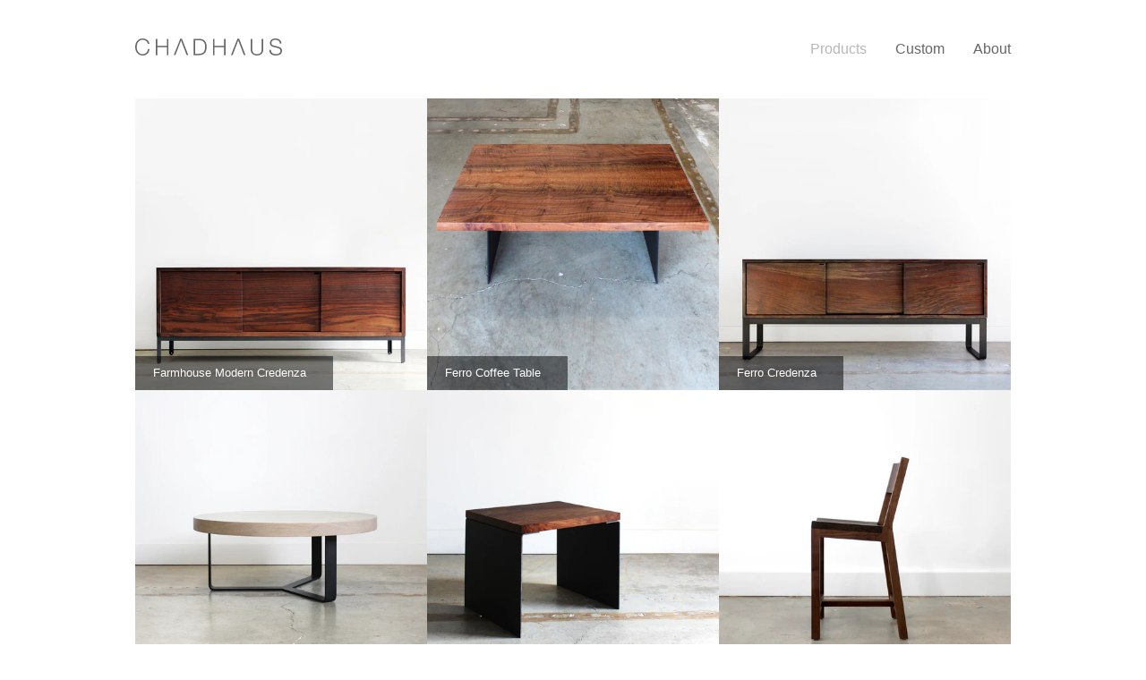

--- FILE ---
content_type: text/html; charset=utf-8
request_url: https://store.chadhaus.com/
body_size: 13705
content:
<!doctype html>
<!--[if lt IE 8 ]><html dir="ltr" lang="en-US" class="no-js ie7 oldie"><![endif]-->
<!--[if (gte IE 8)|(gt IEMobile 7)|!(IEMobile)|!(IE)]><!--><html dir="ltr" lang="en-US" class="no-js"><!--<![endif]-->
<head>
    <meta charset="UTF-8" />
    <meta http-equiv="X-UA-Compatible" content="IE=edge,chrome=1">
    <meta name="google-site-verification" content="Wqep28UoVKe6WFdneZYlqWotQaehgL_wwA3b1nvipGg" />
    <title>CHADHAUS - Chadhaus Hand-Built Modern Furniture</title>
    <meta name="description" content="">
    <meta name="author" content="http://chadhaus.com">
    <meta name="viewport" content="width=device-width,initial-scale=1">
    <meta http-equiv="imagetoolbar" content="false">
    <link rel="shortcut icon" href="//store.chadhaus.com/cdn/shop/t/11/assets/favicon.ico?v=116325277524260199121487960083">

    

    <link href="//store.chadhaus.com/cdn/shop/t/11/assets/main.css?v=174863472618339272471487961071" rel="stylesheet" type="text/css" media="all" />
    <link href="//store.chadhaus.com/cdn/shop/t/11/assets/base.css?v=1929591656216300491487961522" rel="stylesheet" type="text/css" media="all" />
  	<link href="//maxcdn.bootstrapcdn.com/font-awesome/4.2.0/css/font-awesome.min.css" rel="stylesheet">

	

    <!--[if lt IE 9]>
    <script src="//html5shim.googlecode.com/svn/trunk/html5.js"></script>
    <![endif]-->

    <script>window.performance && window.performance.mark && window.performance.mark('shopify.content_for_header.start');</script><meta id="shopify-digital-wallet" name="shopify-digital-wallet" content="/625492/digital_wallets/dialog">
<meta name="shopify-checkout-api-token" content="2198b1c9e39938747ee0cd42ef3a52e8">
<meta id="in-context-paypal-metadata" data-shop-id="625492" data-venmo-supported="true" data-environment="production" data-locale="en_US" data-paypal-v4="true" data-currency="USD">
<script async="async" src="/checkouts/internal/preloads.js?locale=en-US"></script>
<link rel="preconnect" href="https://shop.app" crossorigin="anonymous">
<script async="async" src="https://shop.app/checkouts/internal/preloads.js?locale=en-US&shop_id=625492" crossorigin="anonymous"></script>
<script id="shopify-features" type="application/json">{"accessToken":"2198b1c9e39938747ee0cd42ef3a52e8","betas":["rich-media-storefront-analytics"],"domain":"store.chadhaus.com","predictiveSearch":true,"shopId":625492,"locale":"en"}</script>
<script>var Shopify = Shopify || {};
Shopify.shop = "chadhaus.myshopify.com";
Shopify.locale = "en";
Shopify.currency = {"active":"USD","rate":"1.0"};
Shopify.country = "US";
Shopify.theme = {"name":"Chadhaus 2017 - Update Logo","id":178398095,"schema_name":null,"schema_version":null,"theme_store_id":null,"role":"main"};
Shopify.theme.handle = "null";
Shopify.theme.style = {"id":null,"handle":null};
Shopify.cdnHost = "store.chadhaus.com/cdn";
Shopify.routes = Shopify.routes || {};
Shopify.routes.root = "/";</script>
<script type="module">!function(o){(o.Shopify=o.Shopify||{}).modules=!0}(window);</script>
<script>!function(o){function n(){var o=[];function n(){o.push(Array.prototype.slice.apply(arguments))}return n.q=o,n}var t=o.Shopify=o.Shopify||{};t.loadFeatures=n(),t.autoloadFeatures=n()}(window);</script>
<script>
  window.ShopifyPay = window.ShopifyPay || {};
  window.ShopifyPay.apiHost = "shop.app\/pay";
  window.ShopifyPay.redirectState = null;
</script>
<script id="shop-js-analytics" type="application/json">{"pageType":"index"}</script>
<script defer="defer" async type="module" src="//store.chadhaus.com/cdn/shopifycloud/shop-js/modules/v2/client.init-shop-cart-sync_WVOgQShq.en.esm.js"></script>
<script defer="defer" async type="module" src="//store.chadhaus.com/cdn/shopifycloud/shop-js/modules/v2/chunk.common_C_13GLB1.esm.js"></script>
<script defer="defer" async type="module" src="//store.chadhaus.com/cdn/shopifycloud/shop-js/modules/v2/chunk.modal_CLfMGd0m.esm.js"></script>
<script type="module">
  await import("//store.chadhaus.com/cdn/shopifycloud/shop-js/modules/v2/client.init-shop-cart-sync_WVOgQShq.en.esm.js");
await import("//store.chadhaus.com/cdn/shopifycloud/shop-js/modules/v2/chunk.common_C_13GLB1.esm.js");
await import("//store.chadhaus.com/cdn/shopifycloud/shop-js/modules/v2/chunk.modal_CLfMGd0m.esm.js");

  window.Shopify.SignInWithShop?.initShopCartSync?.({"fedCMEnabled":true,"windoidEnabled":true});

</script>
<script>
  window.Shopify = window.Shopify || {};
  if (!window.Shopify.featureAssets) window.Shopify.featureAssets = {};
  window.Shopify.featureAssets['shop-js'] = {"shop-cart-sync":["modules/v2/client.shop-cart-sync_DuR37GeY.en.esm.js","modules/v2/chunk.common_C_13GLB1.esm.js","modules/v2/chunk.modal_CLfMGd0m.esm.js"],"init-fed-cm":["modules/v2/client.init-fed-cm_BucUoe6W.en.esm.js","modules/v2/chunk.common_C_13GLB1.esm.js","modules/v2/chunk.modal_CLfMGd0m.esm.js"],"shop-toast-manager":["modules/v2/client.shop-toast-manager_B0JfrpKj.en.esm.js","modules/v2/chunk.common_C_13GLB1.esm.js","modules/v2/chunk.modal_CLfMGd0m.esm.js"],"init-shop-cart-sync":["modules/v2/client.init-shop-cart-sync_WVOgQShq.en.esm.js","modules/v2/chunk.common_C_13GLB1.esm.js","modules/v2/chunk.modal_CLfMGd0m.esm.js"],"shop-button":["modules/v2/client.shop-button_B_U3bv27.en.esm.js","modules/v2/chunk.common_C_13GLB1.esm.js","modules/v2/chunk.modal_CLfMGd0m.esm.js"],"init-windoid":["modules/v2/client.init-windoid_DuP9q_di.en.esm.js","modules/v2/chunk.common_C_13GLB1.esm.js","modules/v2/chunk.modal_CLfMGd0m.esm.js"],"shop-cash-offers":["modules/v2/client.shop-cash-offers_BmULhtno.en.esm.js","modules/v2/chunk.common_C_13GLB1.esm.js","modules/v2/chunk.modal_CLfMGd0m.esm.js"],"pay-button":["modules/v2/client.pay-button_CrPSEbOK.en.esm.js","modules/v2/chunk.common_C_13GLB1.esm.js","modules/v2/chunk.modal_CLfMGd0m.esm.js"],"init-customer-accounts":["modules/v2/client.init-customer-accounts_jNk9cPYQ.en.esm.js","modules/v2/client.shop-login-button_DJ5ldayH.en.esm.js","modules/v2/chunk.common_C_13GLB1.esm.js","modules/v2/chunk.modal_CLfMGd0m.esm.js"],"avatar":["modules/v2/client.avatar_BTnouDA3.en.esm.js"],"checkout-modal":["modules/v2/client.checkout-modal_pBPyh9w8.en.esm.js","modules/v2/chunk.common_C_13GLB1.esm.js","modules/v2/chunk.modal_CLfMGd0m.esm.js"],"init-shop-for-new-customer-accounts":["modules/v2/client.init-shop-for-new-customer-accounts_BUoCy7a5.en.esm.js","modules/v2/client.shop-login-button_DJ5ldayH.en.esm.js","modules/v2/chunk.common_C_13GLB1.esm.js","modules/v2/chunk.modal_CLfMGd0m.esm.js"],"init-customer-accounts-sign-up":["modules/v2/client.init-customer-accounts-sign-up_CnczCz9H.en.esm.js","modules/v2/client.shop-login-button_DJ5ldayH.en.esm.js","modules/v2/chunk.common_C_13GLB1.esm.js","modules/v2/chunk.modal_CLfMGd0m.esm.js"],"init-shop-email-lookup-coordinator":["modules/v2/client.init-shop-email-lookup-coordinator_CzjY5t9o.en.esm.js","modules/v2/chunk.common_C_13GLB1.esm.js","modules/v2/chunk.modal_CLfMGd0m.esm.js"],"shop-follow-button":["modules/v2/client.shop-follow-button_CsYC63q7.en.esm.js","modules/v2/chunk.common_C_13GLB1.esm.js","modules/v2/chunk.modal_CLfMGd0m.esm.js"],"shop-login-button":["modules/v2/client.shop-login-button_DJ5ldayH.en.esm.js","modules/v2/chunk.common_C_13GLB1.esm.js","modules/v2/chunk.modal_CLfMGd0m.esm.js"],"shop-login":["modules/v2/client.shop-login_B9ccPdmx.en.esm.js","modules/v2/chunk.common_C_13GLB1.esm.js","modules/v2/chunk.modal_CLfMGd0m.esm.js"],"lead-capture":["modules/v2/client.lead-capture_D0K_KgYb.en.esm.js","modules/v2/chunk.common_C_13GLB1.esm.js","modules/v2/chunk.modal_CLfMGd0m.esm.js"],"payment-terms":["modules/v2/client.payment-terms_BWmiNN46.en.esm.js","modules/v2/chunk.common_C_13GLB1.esm.js","modules/v2/chunk.modal_CLfMGd0m.esm.js"]};
</script>
<script>(function() {
  var isLoaded = false;
  function asyncLoad() {
    if (isLoaded) return;
    isLoaded = true;
    var urls = ["https:\/\/chimpstatic.com\/mcjs-connected\/js\/users\/d258e8d6e3bedb3e95009701d\/3253c079681c49c76f2d68bde.js?shop=chadhaus.myshopify.com"];
    for (var i = 0; i < urls.length; i++) {
      var s = document.createElement('script');
      s.type = 'text/javascript';
      s.async = true;
      s.src = urls[i];
      var x = document.getElementsByTagName('script')[0];
      x.parentNode.insertBefore(s, x);
    }
  };
  if(window.attachEvent) {
    window.attachEvent('onload', asyncLoad);
  } else {
    window.addEventListener('load', asyncLoad, false);
  }
})();</script>
<script id="__st">var __st={"a":625492,"offset":-28800,"reqid":"ea16aa36-4c3d-4369-91a1-d10585799676-1769684987","pageurl":"store.chadhaus.com\/","u":"521faaa70d0c","p":"home"};</script>
<script>window.ShopifyPaypalV4VisibilityTracking = true;</script>
<script id="captcha-bootstrap">!function(){'use strict';const t='contact',e='account',n='new_comment',o=[[t,t],['blogs',n],['comments',n],[t,'customer']],c=[[e,'customer_login'],[e,'guest_login'],[e,'recover_customer_password'],[e,'create_customer']],r=t=>t.map((([t,e])=>`form[action*='/${t}']:not([data-nocaptcha='true']) input[name='form_type'][value='${e}']`)).join(','),a=t=>()=>t?[...document.querySelectorAll(t)].map((t=>t.form)):[];function s(){const t=[...o],e=r(t);return a(e)}const i='password',u='form_key',d=['recaptcha-v3-token','g-recaptcha-response','h-captcha-response',i],f=()=>{try{return window.sessionStorage}catch{return}},m='__shopify_v',_=t=>t.elements[u];function p(t,e,n=!1){try{const o=window.sessionStorage,c=JSON.parse(o.getItem(e)),{data:r}=function(t){const{data:e,action:n}=t;return t[m]||n?{data:e,action:n}:{data:t,action:n}}(c);for(const[e,n]of Object.entries(r))t.elements[e]&&(t.elements[e].value=n);n&&o.removeItem(e)}catch(o){console.error('form repopulation failed',{error:o})}}const l='form_type',E='cptcha';function T(t){t.dataset[E]=!0}const w=window,h=w.document,L='Shopify',v='ce_forms',y='captcha';let A=!1;((t,e)=>{const n=(g='f06e6c50-85a8-45c8-87d0-21a2b65856fe',I='https://cdn.shopify.com/shopifycloud/storefront-forms-hcaptcha/ce_storefront_forms_captcha_hcaptcha.v1.5.2.iife.js',D={infoText:'Protected by hCaptcha',privacyText:'Privacy',termsText:'Terms'},(t,e,n)=>{const o=w[L][v],c=o.bindForm;if(c)return c(t,g,e,D).then(n);var r;o.q.push([[t,g,e,D],n]),r=I,A||(h.body.append(Object.assign(h.createElement('script'),{id:'captcha-provider',async:!0,src:r})),A=!0)});var g,I,D;w[L]=w[L]||{},w[L][v]=w[L][v]||{},w[L][v].q=[],w[L][y]=w[L][y]||{},w[L][y].protect=function(t,e){n(t,void 0,e),T(t)},Object.freeze(w[L][y]),function(t,e,n,w,h,L){const[v,y,A,g]=function(t,e,n){const i=e?o:[],u=t?c:[],d=[...i,...u],f=r(d),m=r(i),_=r(d.filter((([t,e])=>n.includes(e))));return[a(f),a(m),a(_),s()]}(w,h,L),I=t=>{const e=t.target;return e instanceof HTMLFormElement?e:e&&e.form},D=t=>v().includes(t);t.addEventListener('submit',(t=>{const e=I(t);if(!e)return;const n=D(e)&&!e.dataset.hcaptchaBound&&!e.dataset.recaptchaBound,o=_(e),c=g().includes(e)&&(!o||!o.value);(n||c)&&t.preventDefault(),c&&!n&&(function(t){try{if(!f())return;!function(t){const e=f();if(!e)return;const n=_(t);if(!n)return;const o=n.value;o&&e.removeItem(o)}(t);const e=Array.from(Array(32),(()=>Math.random().toString(36)[2])).join('');!function(t,e){_(t)||t.append(Object.assign(document.createElement('input'),{type:'hidden',name:u})),t.elements[u].value=e}(t,e),function(t,e){const n=f();if(!n)return;const o=[...t.querySelectorAll(`input[type='${i}']`)].map((({name:t})=>t)),c=[...d,...o],r={};for(const[a,s]of new FormData(t).entries())c.includes(a)||(r[a]=s);n.setItem(e,JSON.stringify({[m]:1,action:t.action,data:r}))}(t,e)}catch(e){console.error('failed to persist form',e)}}(e),e.submit())}));const S=(t,e)=>{t&&!t.dataset[E]&&(n(t,e.some((e=>e===t))),T(t))};for(const o of['focusin','change'])t.addEventListener(o,(t=>{const e=I(t);D(e)&&S(e,y())}));const B=e.get('form_key'),M=e.get(l),P=B&&M;t.addEventListener('DOMContentLoaded',(()=>{const t=y();if(P)for(const e of t)e.elements[l].value===M&&p(e,B);[...new Set([...A(),...v().filter((t=>'true'===t.dataset.shopifyCaptcha))])].forEach((e=>S(e,t)))}))}(h,new URLSearchParams(w.location.search),n,t,e,['guest_login'])})(!0,!0)}();</script>
<script integrity="sha256-4kQ18oKyAcykRKYeNunJcIwy7WH5gtpwJnB7kiuLZ1E=" data-source-attribution="shopify.loadfeatures" defer="defer" src="//store.chadhaus.com/cdn/shopifycloud/storefront/assets/storefront/load_feature-a0a9edcb.js" crossorigin="anonymous"></script>
<script crossorigin="anonymous" defer="defer" src="//store.chadhaus.com/cdn/shopifycloud/storefront/assets/shopify_pay/storefront-65b4c6d7.js?v=20250812"></script>
<script data-source-attribution="shopify.dynamic_checkout.dynamic.init">var Shopify=Shopify||{};Shopify.PaymentButton=Shopify.PaymentButton||{isStorefrontPortableWallets:!0,init:function(){window.Shopify.PaymentButton.init=function(){};var t=document.createElement("script");t.src="https://store.chadhaus.com/cdn/shopifycloud/portable-wallets/latest/portable-wallets.en.js",t.type="module",document.head.appendChild(t)}};
</script>
<script data-source-attribution="shopify.dynamic_checkout.buyer_consent">
  function portableWalletsHideBuyerConsent(e){var t=document.getElementById("shopify-buyer-consent"),n=document.getElementById("shopify-subscription-policy-button");t&&n&&(t.classList.add("hidden"),t.setAttribute("aria-hidden","true"),n.removeEventListener("click",e))}function portableWalletsShowBuyerConsent(e){var t=document.getElementById("shopify-buyer-consent"),n=document.getElementById("shopify-subscription-policy-button");t&&n&&(t.classList.remove("hidden"),t.removeAttribute("aria-hidden"),n.addEventListener("click",e))}window.Shopify?.PaymentButton&&(window.Shopify.PaymentButton.hideBuyerConsent=portableWalletsHideBuyerConsent,window.Shopify.PaymentButton.showBuyerConsent=portableWalletsShowBuyerConsent);
</script>
<script data-source-attribution="shopify.dynamic_checkout.cart.bootstrap">document.addEventListener("DOMContentLoaded",(function(){function t(){return document.querySelector("shopify-accelerated-checkout-cart, shopify-accelerated-checkout")}if(t())Shopify.PaymentButton.init();else{new MutationObserver((function(e,n){t()&&(Shopify.PaymentButton.init(),n.disconnect())})).observe(document.body,{childList:!0,subtree:!0})}}));
</script>
<link id="shopify-accelerated-checkout-styles" rel="stylesheet" media="screen" href="https://store.chadhaus.com/cdn/shopifycloud/portable-wallets/latest/accelerated-checkout-backwards-compat.css" crossorigin="anonymous">
<style id="shopify-accelerated-checkout-cart">
        #shopify-buyer-consent {
  margin-top: 1em;
  display: inline-block;
  width: 100%;
}

#shopify-buyer-consent.hidden {
  display: none;
}

#shopify-subscription-policy-button {
  background: none;
  border: none;
  padding: 0;
  text-decoration: underline;
  font-size: inherit;
  cursor: pointer;
}

#shopify-subscription-policy-button::before {
  box-shadow: none;
}

      </style>

<script>window.performance && window.performance.mark && window.performance.mark('shopify.content_for_header.end');</script>

    <script type='text/javascript' src='https://ajax.googleapis.com/ajax/libs/jquery/1.6.4/jquery.min.js?ver=1.6.4'></script>

    <meta name="google-site-verification" content="kDCnIHGHSAnhf6sBESRRA1ugHFzmmrRb-9pAlZOpsYA" />
<link rel="canonical" href="https://store.chadhaus.com/">
<meta property="og:image" content="https://cdn.shopify.com/s/files/1/0062/5492/files/checkout_logo_10.png?height=628&pad_color=fff&v=1613509880&width=1200" />
<meta property="og:image:secure_url" content="https://cdn.shopify.com/s/files/1/0062/5492/files/checkout_logo_10.png?height=628&pad_color=fff&v=1613509880&width=1200" />
<meta property="og:image:width" content="1200" />
<meta property="og:image:height" content="628" />
<link href="https://monorail-edge.shopifysvc.com" rel="dns-prefetch">
<script>(function(){if ("sendBeacon" in navigator && "performance" in window) {try {var session_token_from_headers = performance.getEntriesByType('navigation')[0].serverTiming.find(x => x.name == '_s').description;} catch {var session_token_from_headers = undefined;}var session_cookie_matches = document.cookie.match(/_shopify_s=([^;]*)/);var session_token_from_cookie = session_cookie_matches && session_cookie_matches.length === 2 ? session_cookie_matches[1] : "";var session_token = session_token_from_headers || session_token_from_cookie || "";function handle_abandonment_event(e) {var entries = performance.getEntries().filter(function(entry) {return /monorail-edge.shopifysvc.com/.test(entry.name);});if (!window.abandonment_tracked && entries.length === 0) {window.abandonment_tracked = true;var currentMs = Date.now();var navigation_start = performance.timing.navigationStart;var payload = {shop_id: 625492,url: window.location.href,navigation_start,duration: currentMs - navigation_start,session_token,page_type: "index"};window.navigator.sendBeacon("https://monorail-edge.shopifysvc.com/v1/produce", JSON.stringify({schema_id: "online_store_buyer_site_abandonment/1.1",payload: payload,metadata: {event_created_at_ms: currentMs,event_sent_at_ms: currentMs}}));}}window.addEventListener('pagehide', handle_abandonment_event);}}());</script>
<script id="web-pixels-manager-setup">(function e(e,d,r,n,o){if(void 0===o&&(o={}),!Boolean(null===(a=null===(i=window.Shopify)||void 0===i?void 0:i.analytics)||void 0===a?void 0:a.replayQueue)){var i,a;window.Shopify=window.Shopify||{};var t=window.Shopify;t.analytics=t.analytics||{};var s=t.analytics;s.replayQueue=[],s.publish=function(e,d,r){return s.replayQueue.push([e,d,r]),!0};try{self.performance.mark("wpm:start")}catch(e){}var l=function(){var e={modern:/Edge?\/(1{2}[4-9]|1[2-9]\d|[2-9]\d{2}|\d{4,})\.\d+(\.\d+|)|Firefox\/(1{2}[4-9]|1[2-9]\d|[2-9]\d{2}|\d{4,})\.\d+(\.\d+|)|Chrom(ium|e)\/(9{2}|\d{3,})\.\d+(\.\d+|)|(Maci|X1{2}).+ Version\/(15\.\d+|(1[6-9]|[2-9]\d|\d{3,})\.\d+)([,.]\d+|)( \(\w+\)|)( Mobile\/\w+|) Safari\/|Chrome.+OPR\/(9{2}|\d{3,})\.\d+\.\d+|(CPU[ +]OS|iPhone[ +]OS|CPU[ +]iPhone|CPU IPhone OS|CPU iPad OS)[ +]+(15[._]\d+|(1[6-9]|[2-9]\d|\d{3,})[._]\d+)([._]\d+|)|Android:?[ /-](13[3-9]|1[4-9]\d|[2-9]\d{2}|\d{4,})(\.\d+|)(\.\d+|)|Android.+Firefox\/(13[5-9]|1[4-9]\d|[2-9]\d{2}|\d{4,})\.\d+(\.\d+|)|Android.+Chrom(ium|e)\/(13[3-9]|1[4-9]\d|[2-9]\d{2}|\d{4,})\.\d+(\.\d+|)|SamsungBrowser\/([2-9]\d|\d{3,})\.\d+/,legacy:/Edge?\/(1[6-9]|[2-9]\d|\d{3,})\.\d+(\.\d+|)|Firefox\/(5[4-9]|[6-9]\d|\d{3,})\.\d+(\.\d+|)|Chrom(ium|e)\/(5[1-9]|[6-9]\d|\d{3,})\.\d+(\.\d+|)([\d.]+$|.*Safari\/(?![\d.]+ Edge\/[\d.]+$))|(Maci|X1{2}).+ Version\/(10\.\d+|(1[1-9]|[2-9]\d|\d{3,})\.\d+)([,.]\d+|)( \(\w+\)|)( Mobile\/\w+|) Safari\/|Chrome.+OPR\/(3[89]|[4-9]\d|\d{3,})\.\d+\.\d+|(CPU[ +]OS|iPhone[ +]OS|CPU[ +]iPhone|CPU IPhone OS|CPU iPad OS)[ +]+(10[._]\d+|(1[1-9]|[2-9]\d|\d{3,})[._]\d+)([._]\d+|)|Android:?[ /-](13[3-9]|1[4-9]\d|[2-9]\d{2}|\d{4,})(\.\d+|)(\.\d+|)|Mobile Safari.+OPR\/([89]\d|\d{3,})\.\d+\.\d+|Android.+Firefox\/(13[5-9]|1[4-9]\d|[2-9]\d{2}|\d{4,})\.\d+(\.\d+|)|Android.+Chrom(ium|e)\/(13[3-9]|1[4-9]\d|[2-9]\d{2}|\d{4,})\.\d+(\.\d+|)|Android.+(UC? ?Browser|UCWEB|U3)[ /]?(15\.([5-9]|\d{2,})|(1[6-9]|[2-9]\d|\d{3,})\.\d+)\.\d+|SamsungBrowser\/(5\.\d+|([6-9]|\d{2,})\.\d+)|Android.+MQ{2}Browser\/(14(\.(9|\d{2,})|)|(1[5-9]|[2-9]\d|\d{3,})(\.\d+|))(\.\d+|)|K[Aa][Ii]OS\/(3\.\d+|([4-9]|\d{2,})\.\d+)(\.\d+|)/},d=e.modern,r=e.legacy,n=navigator.userAgent;return n.match(d)?"modern":n.match(r)?"legacy":"unknown"}(),u="modern"===l?"modern":"legacy",c=(null!=n?n:{modern:"",legacy:""})[u],f=function(e){return[e.baseUrl,"/wpm","/b",e.hashVersion,"modern"===e.buildTarget?"m":"l",".js"].join("")}({baseUrl:d,hashVersion:r,buildTarget:u}),m=function(e){var d=e.version,r=e.bundleTarget,n=e.surface,o=e.pageUrl,i=e.monorailEndpoint;return{emit:function(e){var a=e.status,t=e.errorMsg,s=(new Date).getTime(),l=JSON.stringify({metadata:{event_sent_at_ms:s},events:[{schema_id:"web_pixels_manager_load/3.1",payload:{version:d,bundle_target:r,page_url:o,status:a,surface:n,error_msg:t},metadata:{event_created_at_ms:s}}]});if(!i)return console&&console.warn&&console.warn("[Web Pixels Manager] No Monorail endpoint provided, skipping logging."),!1;try{return self.navigator.sendBeacon.bind(self.navigator)(i,l)}catch(e){}var u=new XMLHttpRequest;try{return u.open("POST",i,!0),u.setRequestHeader("Content-Type","text/plain"),u.send(l),!0}catch(e){return console&&console.warn&&console.warn("[Web Pixels Manager] Got an unhandled error while logging to Monorail."),!1}}}}({version:r,bundleTarget:l,surface:e.surface,pageUrl:self.location.href,monorailEndpoint:e.monorailEndpoint});try{o.browserTarget=l,function(e){var d=e.src,r=e.async,n=void 0===r||r,o=e.onload,i=e.onerror,a=e.sri,t=e.scriptDataAttributes,s=void 0===t?{}:t,l=document.createElement("script"),u=document.querySelector("head"),c=document.querySelector("body");if(l.async=n,l.src=d,a&&(l.integrity=a,l.crossOrigin="anonymous"),s)for(var f in s)if(Object.prototype.hasOwnProperty.call(s,f))try{l.dataset[f]=s[f]}catch(e){}if(o&&l.addEventListener("load",o),i&&l.addEventListener("error",i),u)u.appendChild(l);else{if(!c)throw new Error("Did not find a head or body element to append the script");c.appendChild(l)}}({src:f,async:!0,onload:function(){if(!function(){var e,d;return Boolean(null===(d=null===(e=window.Shopify)||void 0===e?void 0:e.analytics)||void 0===d?void 0:d.initialized)}()){var d=window.webPixelsManager.init(e)||void 0;if(d){var r=window.Shopify.analytics;r.replayQueue.forEach((function(e){var r=e[0],n=e[1],o=e[2];d.publishCustomEvent(r,n,o)})),r.replayQueue=[],r.publish=d.publishCustomEvent,r.visitor=d.visitor,r.initialized=!0}}},onerror:function(){return m.emit({status:"failed",errorMsg:"".concat(f," has failed to load")})},sri:function(e){var d=/^sha384-[A-Za-z0-9+/=]+$/;return"string"==typeof e&&d.test(e)}(c)?c:"",scriptDataAttributes:o}),m.emit({status:"loading"})}catch(e){m.emit({status:"failed",errorMsg:(null==e?void 0:e.message)||"Unknown error"})}}})({shopId: 625492,storefrontBaseUrl: "https://store.chadhaus.com",extensionsBaseUrl: "https://extensions.shopifycdn.com/cdn/shopifycloud/web-pixels-manager",monorailEndpoint: "https://monorail-edge.shopifysvc.com/unstable/produce_batch",surface: "storefront-renderer",enabledBetaFlags: ["2dca8a86"],webPixelsConfigList: [{"id":"84836524","eventPayloadVersion":"v1","runtimeContext":"LAX","scriptVersion":"1","type":"CUSTOM","privacyPurposes":["ANALYTICS"],"name":"Google Analytics tag (migrated)"},{"id":"shopify-app-pixel","configuration":"{}","eventPayloadVersion":"v1","runtimeContext":"STRICT","scriptVersion":"0450","apiClientId":"shopify-pixel","type":"APP","privacyPurposes":["ANALYTICS","MARKETING"]},{"id":"shopify-custom-pixel","eventPayloadVersion":"v1","runtimeContext":"LAX","scriptVersion":"0450","apiClientId":"shopify-pixel","type":"CUSTOM","privacyPurposes":["ANALYTICS","MARKETING"]}],isMerchantRequest: false,initData: {"shop":{"name":"CHADHAUS","paymentSettings":{"currencyCode":"USD"},"myshopifyDomain":"chadhaus.myshopify.com","countryCode":"US","storefrontUrl":"https:\/\/store.chadhaus.com"},"customer":null,"cart":null,"checkout":null,"productVariants":[],"purchasingCompany":null},},"https://store.chadhaus.com/cdn","1d2a099fw23dfb22ep557258f5m7a2edbae",{"modern":"","legacy":""},{"shopId":"625492","storefrontBaseUrl":"https:\/\/store.chadhaus.com","extensionBaseUrl":"https:\/\/extensions.shopifycdn.com\/cdn\/shopifycloud\/web-pixels-manager","surface":"storefront-renderer","enabledBetaFlags":"[\"2dca8a86\"]","isMerchantRequest":"false","hashVersion":"1d2a099fw23dfb22ep557258f5m7a2edbae","publish":"custom","events":"[[\"page_viewed\",{}]]"});</script><script>
  window.ShopifyAnalytics = window.ShopifyAnalytics || {};
  window.ShopifyAnalytics.meta = window.ShopifyAnalytics.meta || {};
  window.ShopifyAnalytics.meta.currency = 'USD';
  var meta = {"page":{"pageType":"home","requestId":"ea16aa36-4c3d-4369-91a1-d10585799676-1769684987"}};
  for (var attr in meta) {
    window.ShopifyAnalytics.meta[attr] = meta[attr];
  }
</script>
<script class="analytics">
  (function () {
    var customDocumentWrite = function(content) {
      var jquery = null;

      if (window.jQuery) {
        jquery = window.jQuery;
      } else if (window.Checkout && window.Checkout.$) {
        jquery = window.Checkout.$;
      }

      if (jquery) {
        jquery('body').append(content);
      }
    };

    var hasLoggedConversion = function(token) {
      if (token) {
        return document.cookie.indexOf('loggedConversion=' + token) !== -1;
      }
      return false;
    }

    var setCookieIfConversion = function(token) {
      if (token) {
        var twoMonthsFromNow = new Date(Date.now());
        twoMonthsFromNow.setMonth(twoMonthsFromNow.getMonth() + 2);

        document.cookie = 'loggedConversion=' + token + '; expires=' + twoMonthsFromNow;
      }
    }

    var trekkie = window.ShopifyAnalytics.lib = window.trekkie = window.trekkie || [];
    if (trekkie.integrations) {
      return;
    }
    trekkie.methods = [
      'identify',
      'page',
      'ready',
      'track',
      'trackForm',
      'trackLink'
    ];
    trekkie.factory = function(method) {
      return function() {
        var args = Array.prototype.slice.call(arguments);
        args.unshift(method);
        trekkie.push(args);
        return trekkie;
      };
    };
    for (var i = 0; i < trekkie.methods.length; i++) {
      var key = trekkie.methods[i];
      trekkie[key] = trekkie.factory(key);
    }
    trekkie.load = function(config) {
      trekkie.config = config || {};
      trekkie.config.initialDocumentCookie = document.cookie;
      var first = document.getElementsByTagName('script')[0];
      var script = document.createElement('script');
      script.type = 'text/javascript';
      script.onerror = function(e) {
        var scriptFallback = document.createElement('script');
        scriptFallback.type = 'text/javascript';
        scriptFallback.onerror = function(error) {
                var Monorail = {
      produce: function produce(monorailDomain, schemaId, payload) {
        var currentMs = new Date().getTime();
        var event = {
          schema_id: schemaId,
          payload: payload,
          metadata: {
            event_created_at_ms: currentMs,
            event_sent_at_ms: currentMs
          }
        };
        return Monorail.sendRequest("https://" + monorailDomain + "/v1/produce", JSON.stringify(event));
      },
      sendRequest: function sendRequest(endpointUrl, payload) {
        // Try the sendBeacon API
        if (window && window.navigator && typeof window.navigator.sendBeacon === 'function' && typeof window.Blob === 'function' && !Monorail.isIos12()) {
          var blobData = new window.Blob([payload], {
            type: 'text/plain'
          });

          if (window.navigator.sendBeacon(endpointUrl, blobData)) {
            return true;
          } // sendBeacon was not successful

        } // XHR beacon

        var xhr = new XMLHttpRequest();

        try {
          xhr.open('POST', endpointUrl);
          xhr.setRequestHeader('Content-Type', 'text/plain');
          xhr.send(payload);
        } catch (e) {
          console.log(e);
        }

        return false;
      },
      isIos12: function isIos12() {
        return window.navigator.userAgent.lastIndexOf('iPhone; CPU iPhone OS 12_') !== -1 || window.navigator.userAgent.lastIndexOf('iPad; CPU OS 12_') !== -1;
      }
    };
    Monorail.produce('monorail-edge.shopifysvc.com',
      'trekkie_storefront_load_errors/1.1',
      {shop_id: 625492,
      theme_id: 178398095,
      app_name: "storefront",
      context_url: window.location.href,
      source_url: "//store.chadhaus.com/cdn/s/trekkie.storefront.a804e9514e4efded663580eddd6991fcc12b5451.min.js"});

        };
        scriptFallback.async = true;
        scriptFallback.src = '//store.chadhaus.com/cdn/s/trekkie.storefront.a804e9514e4efded663580eddd6991fcc12b5451.min.js';
        first.parentNode.insertBefore(scriptFallback, first);
      };
      script.async = true;
      script.src = '//store.chadhaus.com/cdn/s/trekkie.storefront.a804e9514e4efded663580eddd6991fcc12b5451.min.js';
      first.parentNode.insertBefore(script, first);
    };
    trekkie.load(
      {"Trekkie":{"appName":"storefront","development":false,"defaultAttributes":{"shopId":625492,"isMerchantRequest":null,"themeId":178398095,"themeCityHash":"950787328672102153","contentLanguage":"en","currency":"USD","eventMetadataId":"b76507b6-6a95-4ade-8981-faa7ee47d82a"},"isServerSideCookieWritingEnabled":true,"monorailRegion":"shop_domain","enabledBetaFlags":["65f19447","b5387b81"]},"Session Attribution":{},"S2S":{"facebookCapiEnabled":false,"source":"trekkie-storefront-renderer","apiClientId":580111}}
    );

    var loaded = false;
    trekkie.ready(function() {
      if (loaded) return;
      loaded = true;

      window.ShopifyAnalytics.lib = window.trekkie;

      var originalDocumentWrite = document.write;
      document.write = customDocumentWrite;
      try { window.ShopifyAnalytics.merchantGoogleAnalytics.call(this); } catch(error) {};
      document.write = originalDocumentWrite;

      window.ShopifyAnalytics.lib.page(null,{"pageType":"home","requestId":"ea16aa36-4c3d-4369-91a1-d10585799676-1769684987","shopifyEmitted":true});

      var match = window.location.pathname.match(/checkouts\/(.+)\/(thank_you|post_purchase)/)
      var token = match? match[1]: undefined;
      if (!hasLoggedConversion(token)) {
        setCookieIfConversion(token);
        
      }
    });


        var eventsListenerScript = document.createElement('script');
        eventsListenerScript.async = true;
        eventsListenerScript.src = "//store.chadhaus.com/cdn/shopifycloud/storefront/assets/shop_events_listener-3da45d37.js";
        document.getElementsByTagName('head')[0].appendChild(eventsListenerScript);

})();</script>
  <script>
  if (!window.ga || (window.ga && typeof window.ga !== 'function')) {
    window.ga = function ga() {
      (window.ga.q = window.ga.q || []).push(arguments);
      if (window.Shopify && window.Shopify.analytics && typeof window.Shopify.analytics.publish === 'function') {
        window.Shopify.analytics.publish("ga_stub_called", {}, {sendTo: "google_osp_migration"});
      }
      console.error("Shopify's Google Analytics stub called with:", Array.from(arguments), "\nSee https://help.shopify.com/manual/promoting-marketing/pixels/pixel-migration#google for more information.");
    };
    if (window.Shopify && window.Shopify.analytics && typeof window.Shopify.analytics.publish === 'function') {
      window.Shopify.analytics.publish("ga_stub_initialized", {}, {sendTo: "google_osp_migration"});
    }
  }
</script>
<script
  defer
  src="https://store.chadhaus.com/cdn/shopifycloud/perf-kit/shopify-perf-kit-3.1.0.min.js"
  data-application="storefront-renderer"
  data-shop-id="625492"
  data-render-region="gcp-us-central1"
  data-page-type="index"
  data-theme-instance-id="178398095"
  data-theme-name=""
  data-theme-version=""
  data-monorail-region="shop_domain"
  data-resource-timing-sampling-rate="10"
  data-shs="true"
  data-shs-beacon="true"
  data-shs-export-with-fetch="true"
  data-shs-logs-sample-rate="1"
  data-shs-beacon-endpoint="https://store.chadhaus.com/api/collect"
></script>
</head>
<body class="">
<div id="container" class="container">
    <header role="banner" class="page-header ui-block">
        <div class="header-inner ui-block">
            <h1 class="main-logo">
                <a rel="nofollow" href="//chadhaus.com">
                  <svg id="Layer_1" data-name="Layer 1" xmlns="http://www.w3.org/2000/svg" viewBox="0 0 908 104.1" style="display:block;height:auto;">
    <defs>
        <style>.cls-1{fill:#666766;}
        </style>
    </defs>
                    <g>
                      <path class="cls-1" d="M87.2,51.9a26.82,26.82,0,0,0-7-7.6,31.49,31.49,0,0,0-9.1-4.7A32.79,32.79,0,0,0,60.7,38a36.57,36.57,0,0,0-17.1,3.8,33.54,33.54,0,0,0-11.7,10,42.72,42.72,0,0,0-6.7,14.1A61.91,61.91,0,0,0,23,82a57.74,57.74,0,0,0,2.2,16,41.79,41.79,0,0,0,6.7,14.1,32.53,32.53,0,0,0,11.7,10,36.57,36.57,0,0,0,17.1,3.8,29.85,29.85,0,0,0,12.6-2.5,30.62,30.62,0,0,0,9.7-6.9,36.74,36.74,0,0,0,6.6-10.1,39.67,39.67,0,0,0,3.2-12.5h9.5A56.85,56.85,0,0,1,98,110.6a40.48,40.48,0,0,1-8.7,12.6,36.22,36.22,0,0,1-12.5,8,43,43,0,0,1-16,2.8c-7.8,0-14.7-1.4-20.6-4.3a42,42,0,0,1-14.8-11.4,48.54,48.54,0,0,1-8.8-16.5,64.35,64.35,0,0,1-2.9-19.7,67,67,0,0,1,2.9-19.7,49.85,49.85,0,0,1,8.8-16.6A42.5,42.5,0,0,1,40.2,34.3,47.66,47.66,0,0,1,60.8,30a46.36,46.36,0,0,1,13.9,2.1A41.86,41.86,0,0,1,87,38.3a35.5,35.5,0,0,1,9.2,10.1,34.19,34.19,0,0,1,4.7,13.9H91.4A34.39,34.39,0,0,0,87.2,51.9Z" transform="translate(-13.7 -29.9)"/>
                      <path class="cls-1" d="M150.2,32V75.4h59.4V32h9.5V132h-9.5V83.6H150.2V132h-9.5V32h9.5Z" transform="translate(-13.7 -29.9)"/>
                      <path class="cls-1" d="M297.2,41.5l-35,90.4H252.1l40.2-100h10.6l39.2,100H331.9Z" transform="translate(-13.7 -29.9)"/>
                      <path class="cls-1" d="M651.2,41.5l-35,90.4H606.1l40.2-100H657l39.2,100H686Z" transform="translate(-13.7 -29.9)"/>
                      <path class="cls-1" d="M409.6,32c15.2,0.4,26.7,4.6,34.4,12.8S455.5,65.4,455.5,82s-3.8,29-11.5,37.2-19.2,12.4-34.4,12.8H375V32h34.6Zm-4.8,91.8a67.5,67.5,0,0,0,18.6-2.3,29.32,29.32,0,0,0,12.8-7.3,30.21,30.21,0,0,0,7.4-13A67,67,0,0,0,446,82a67,67,0,0,0-2.4-19.2,30.64,30.64,0,0,0-7.4-13,28.92,28.92,0,0,0-12.8-7.3,67.5,67.5,0,0,0-18.6-2.3H384.5v83.7h20.3v-0.1Z" transform="translate(-13.7 -29.9)"/>
                      <path class="cls-1" d="M504.2,32V75.4h59.4V32h9.5V132h-9.5V83.6H504.2V132h-9.5V32h9.5Z" transform="translate(-13.7 -29.9)"/>
                      <path class="cls-1" d="M737.6,32V93.9a49,49,0,0,0,2,14.8,24,24,0,0,0,5.7,9.9,22.2,22.2,0,0,0,9.2,5.6,38.82,38.82,0,0,0,12.3,1.8,40.12,40.12,0,0,0,12.5-1.8,22.2,22.2,0,0,0,9.2-5.6,25.31,25.31,0,0,0,5.7-9.9,49,49,0,0,0,2-14.8V32h9.5V96a46.93,46.93,0,0,1-2.2,14.6,30.37,30.37,0,0,1-6.9,12.1,31.63,31.63,0,0,1-12,8.2c-4.9,2-10.9,3-17.9,3a46.8,46.8,0,0,1-17.7-3,31.63,31.63,0,0,1-12-8.2,33.79,33.79,0,0,1-6.9-12.1A50.07,50.07,0,0,1,727.9,96V32h9.7Z" transform="translate(-13.7 -29.9)"/>
                      <path class="cls-1" d="M855.6,111.9a21.69,21.69,0,0,0,6.9,8.3,28,28,0,0,0,10.4,4.4,58.77,58.77,0,0,0,12.9,1.3,38.14,38.14,0,0,0,8.5-1.1,26.18,26.18,0,0,0,8.6-3.6,21.21,21.21,0,0,0,6.7-6.3,15.93,15.93,0,0,0,2.7-9.3,13.48,13.48,0,0,0-1.9-7.3,17.38,17.38,0,0,0-4.9-5.2,28.11,28.11,0,0,0-6.7-3.4,71.71,71.71,0,0,0-7.1-2.2L869.4,82a65,65,0,0,1-8.5-2.8,22.22,22.22,0,0,1-12.2-11.4,22.71,22.71,0,0,1-1.9-9.9,32.56,32.56,0,0,1,1.4-8.5,23.69,23.69,0,0,1,5.2-9.2A30.59,30.59,0,0,1,864,32.9c4.5-2,10.2-3,17.2-3a50,50,0,0,1,14.1,2,35.35,35.35,0,0,1,11.8,5.9,30.46,30.46,0,0,1,8.1,9.7,29.18,29.18,0,0,1,3,13.5h-9.5a22.41,22.41,0,0,0-2.6-10,21.67,21.67,0,0,0-6-7.1,25.25,25.25,0,0,0-8.5-4.3,34,34,0,0,0-10.2-1.5,49.36,49.36,0,0,0-9.5,1,23,23,0,0,0-8,3.4,17.05,17.05,0,0,0-5.5,6.1,19,19,0,0,0-2.1,9.4,14.43,14.43,0,0,0,1.2,6.1,13.07,13.07,0,0,0,3.3,4.4,16.63,16.63,0,0,0,4.8,2.9,35.61,35.61,0,0,0,5.8,1.8l24.4,6a73.35,73.35,0,0,1,10,3.4,35.91,35.91,0,0,1,8.3,5,21.66,21.66,0,0,1,5.6,7.4,24,24,0,0,1,2,10.5,29.32,29.32,0,0,1-.4,4.5,21,21,0,0,1-1.7,6,29,29,0,0,1-3.8,6.4,24.2,24.2,0,0,1-6.7,5.8,40.37,40.37,0,0,1-10.6,4.2,60.25,60.25,0,0,1-15.1,1.6,65.79,65.79,0,0,1-16.4-2,36.86,36.86,0,0,1-12.9-6.2,27.75,27.75,0,0,1-8.2-10.8c-1.9-4.4-2.7-9.7-2.5-15.8h9.5C853.1,104.2,853.9,108.5,855.6,111.9Z" transform="translate(-13.7 -29.9)"/>
                    </g>
                      </svg>
              </a>
              
              <span style="text-indent: -9999em; display:block;">Chadhaus</span>
            </h1>
          	<div class="mobile-only menu-trigger" id="menu_trigger">
              Menu <i class="fa fa-angle-down"></i>
          	</div>
          
          <div id="shoppingMobile" class="mobile-only pull-right">
            <a class="bag" href="/cart" title="0 Items - $0">
              <i class="fa fa-shopping-cart"></i><span>0</span></a>
          </div>
            <nav role="navigation" class="main-nav" id="mobile_menu">
                <ul id="menu-main-menu">
                  	<li id="cart" class="hide-on-mobile">
                  </li>
                    <li class="active"><a href="https://store.chadhaus.com">products</a></li>
                    <li><a href="//chadhaus.com/custom/">custom</a></li>
                    <li><a href="//chadhaus.com/about/">about</a></li>
                    <!--<li><a href="//chadhaus.com/blog/">blog</a></li>-->
                    <!--<li><a href="//chadhaus.com/press/">press</a></li>-->
                </ul>
            </nav>
            
        </div>
    </header>
    <div id="content" class="cf ui-block" role="main">
        
<ul id="product_list_main" class="catalog cf no-list inline">
  
  <li itemscope itemtype="http://schema.org/Product">
    <a href="/products/farmhouse-modern-credenza" itemprop="name">
      <img src="//store.chadhaus.com/cdn/shop/products/CHADHAUS_FARMHOUSE_CREDENZA_01_large.jpg?v=1571438600" alt="Farmhouse Modern Credenza">
      <h2 class="product-title">Farmhouse Modern Credenza</h2>
    </a>

  </li>
  
  <li itemscope itemtype="http://schema.org/Product">
    <a href="/products/ferro-coffee-table" itemprop="name">
      <img src="//store.chadhaus.com/cdn/shop/products/CHADHAUS_FERRO_COFFEE_TABLE_02_large.jpg?v=1643825417" alt="Ferro Coffee Table">
      <h2 class="product-title">Ferro Coffee Table</h2>
    </a>

  </li>
  
  <li itemscope itemtype="http://schema.org/Product">
    <a href="/products/ferro-credenza" itemprop="name">
      <img src="//store.chadhaus.com/cdn/shop/products/CHADHAUS_FERRO_CREDENZA_01_large.jpg?v=1571438601" alt="Ferro Credenza">
      <h2 class="product-title">Ferro Credenza</h2>
    </a>

  </li>
  
  <li itemscope itemtype="http://schema.org/Product">
    <a href="/products/ferro-round-table" itemprop="name">
      <img src="//store.chadhaus.com/cdn/shop/products/CHADHAUSFERROROUNDTABLE02_large.jpg?v=1644888138" alt="Ferro Round Coffee Table">
      <h2 class="product-title">Ferro Round Coffee Table</h2>
    </a>

  </li>
  
  <li itemscope itemtype="http://schema.org/Product">
    <a href="/products/ferro-side-table" itemprop="name">
      <img src="//store.chadhaus.com/cdn/shop/products/CHADHAUS_FERRO_SIDE_TABLE_03_large.jpg?v=1571438600" alt="Ferro Side Table">
      <h2 class="product-title">Ferro Side Table</h2>
    </a>

  </li>
  
  <li itemscope itemtype="http://schema.org/Product">
    <a href="/products/hanko-barstool" itemprop="name">
      <img src="//store.chadhaus.com/cdn/shop/products/CHADHAUS_HANKO_BARSTOOL_01_large.jpg?v=1643926373" alt="Hanko Barstool">
      <h2 class="product-title">Hanko Barstool</h2>
    </a>

  </li>
  
  <li itemscope itemtype="http://schema.org/Product">
    <a href="/products/hanko-bed" itemprop="name">
      <img src="//store.chadhaus.com/cdn/shop/products/CHADHAUS_HANKO_BED_02_large.jpg?v=1571438601" alt="Hanko Bed">
      <h2 class="product-title">Hanko Bed</h2>
    </a>

  </li>
  
  <li itemscope itemtype="http://schema.org/Product">
    <a href="/products/hanko-chair" itemprop="name">
      <img src="//store.chadhaus.com/cdn/shop/products/CHADHAUS_HANKO_CHAIR_02_large.jpg?v=1571438601" alt="Hanko Chair">
      <h2 class="product-title">Hanko Chair</h2>
    </a>

  </li>
  
  <li itemscope itemtype="http://schema.org/Product">
    <a href="/products/hanko-dining-table" itemprop="name">
      <img src="//store.chadhaus.com/cdn/shop/products/CHADHAUSHANKODININGTABLE01_large.jpg?v=1644438202" alt="Hanko Dining Table">
      <h2 class="product-title">Hanko Dining Table</h2>
    </a>

  </li>
  
  <li itemscope itemtype="http://schema.org/Product">
    <a href="/products/hanko-dresser" itemprop="name">
      <img src="//store.chadhaus.com/cdn/shop/products/CHADHAUS_HANKO_DRESSER_01_large.jpg?v=1571438602" alt="Hanko Dresser">
      <h2 class="product-title">Hanko Dresser</h2>
    </a>

  </li>
  
  <li itemscope itemtype="http://schema.org/Product">
    <a href="/products/hanko-plinth-bed" itemprop="name">
      <img src="//store.chadhaus.com/cdn/shop/products/CHADHAUS_HANKO_PLINTH_BED_01_large.jpg?v=1571438601" alt="Hanko Plinth Bed">
      <h2 class="product-title">Hanko Plinth Bed</h2>
    </a>

  </li>
  
  <li itemscope itemtype="http://schema.org/Product">
    <a href="/products/hanko-plinth-bed-with-side-tables" itemprop="name">
      <img src="//store.chadhaus.com/cdn/shop/products/CHADHAUS_HANKO_PLINTH_BED_WITH_SIDE_TABLES_01_large.jpg?v=1571438601" alt="Hanko Plinth Bed with Side Tables">
      <h2 class="product-title">Hanko Plinth Bed with Side Tables</h2>
    </a>

  </li>
  
  <li itemscope itemtype="http://schema.org/Product">
    <a href="/products/hanko-plinth-side-table" itemprop="name">
      <img src="//store.chadhaus.com/cdn/shop/products/CHADHAUSHANKOPLINTHSIDETABLE05_large.jpg?v=1644349255" alt="Hanko Plinth Side Table">
      <h2 class="product-title">Hanko Plinth Side Table</h2>
    </a>

  </li>
  
  <li itemscope itemtype="http://schema.org/Product">
    <a href="/products/hanko-side-table" itemprop="name">
      <img src="//store.chadhaus.com/cdn/shop/products/CHADHAUS_HANKO_SIDE_TABLE_04_large.jpg?v=1571438601" alt="Hanko Side Table">
      <h2 class="product-title">Hanko Side Table</h2>
    </a>

  </li>
  
  <li itemscope itemtype="http://schema.org/Product">
    <a href="/products/loft-6-drawer-dresser" itemprop="name">
      <img src="//store.chadhaus.com/cdn/shop/products/CHADHAUS_LOFT_DRESSER_6_DRAWER_01_large.jpg?v=1571438602" alt="Loft 6-Drawer Dresser">
      <h2 class="product-title">Loft 6-Drawer Dresser</h2>
    </a>

  </li>
  
  <li itemscope itemtype="http://schema.org/Product">
    <a href="/products/loft-barstool" itemprop="name">
      <img src="//store.chadhaus.com/cdn/shop/products/CHADHAUS_LOFT_BARSTOOL_02_large.jpg?v=1571438601" alt="Loft Barstool">
      <h2 class="product-title">Loft Barstool</h2>
    </a>

  </li>
  
  <li itemscope itemtype="http://schema.org/Product">
    <a href="/products/loft-bed" itemprop="name">
      <img src="//store.chadhaus.com/cdn/shop/products/CHADHAUS_LOFT_BED_01_large.jpg?v=1571438600" alt="Loft Bed With Storage">
      <h2 class="product-title">Loft Bed With Storage</h2>
    </a>

  </li>
  
  <li itemscope itemtype="http://schema.org/Product">
    <a href="/products/loft-bed-without-storage" itemprop="name">
      <img src="//store.chadhaus.com/cdn/shop/products/CHADHAUS_LOFT_BED_3_large.jpg?v=1643745312" alt="Loft Bed Without Storage">
      <h2 class="product-title">Loft Bed Without Storage</h2>
    </a>

  </li>
  
  <li itemscope itemtype="http://schema.org/Product">
    <a href="/products/loft-side-table" itemprop="name">
      <img src="//store.chadhaus.com/cdn/shop/products/CHADHAUS_LOFT_SIDE_TABLE_02_large.jpg?v=1571438600" alt="Loft Side Table">
      <h2 class="product-title">Loft Side Table</h2>
    </a>

  </li>
  
  <li itemscope itemtype="http://schema.org/Product">
    <a href="/products/toolo-6-drawer-dresser" itemprop="name">
      <img src="//store.chadhaus.com/cdn/shop/products/CHADHAUSTOOLODRESSER01_large.jpg?v=1643924955" alt="Töölo 6-Drawer Dresser">
      <h2 class="product-title">Töölo 6-Drawer Dresser</h2>
    </a>

  </li>
  
  <li itemscope itemtype="http://schema.org/Product">
    <a href="/products/toolo-bed" itemprop="name">
      <img src="//store.chadhaus.com/cdn/shop/products/CHADHAUSTOOLOBED02_large.jpg?v=1643931321" alt="Töölo Bed">
      <h2 class="product-title">Töölo Bed</h2>
    </a>

  </li>
  
  <li itemscope itemtype="http://schema.org/Product">
    <a href="/products/toolo-credenza" itemprop="name">
      <img src="//store.chadhaus.com/cdn/shop/products/CHADHAUS_TOOLO_CREDENZA_01_large.jpg?v=1571438601" alt="Töölo Credenza">
      <h2 class="product-title">Töölo Credenza</h2>
    </a>

  </li>
  
  <li itemscope itemtype="http://schema.org/Product">
    <a href="/products/toolo-credenza-with-sliders" itemprop="name">
      <img src="//store.chadhaus.com/cdn/shop/products/CHADHAUSTOOLOCREDENZAWITHSLIDINGDOORS01_large.jpg?v=1643844785" alt="Töölo Credenza With Sliders">
      <h2 class="product-title">Töölo Credenza With Sliders</h2>
    </a>

  </li>
  
  <li itemscope itemtype="http://schema.org/Product">
    <a href="/products/toolo-side-table" itemprop="name">
      <img src="//store.chadhaus.com/cdn/shop/products/CHADHAUS_TOOLO_SIDE_TABLE_01_large.jpg?v=1571438601" alt="Töölo Side Table">
      <h2 class="product-title">Töölo Side Table</h2>
    </a>

  </li>
  
  <li itemscope itemtype="http://schema.org/Product">
    <a href="/products/toolo-table" itemprop="name">
      <img src="//store.chadhaus.com/cdn/shop/products/CHADHAUS_TOOLO_TABLE_01_large.jpg?v=1643825397" alt="Töölo Table">
      <h2 class="product-title">Töölo Table</h2>
    </a>

  </li>
  
  <li itemscope itemtype="http://schema.org/Product">
    <a href="/products/vollen-bench-wood" itemprop="name">
      <img src="//store.chadhaus.com/cdn/shop/products/CHADHAUS_VOLLEN_BENCH_WOOD_01_large.jpg?v=1643825447" alt="Vollen Bench">
      <h2 class="product-title">Vollen Bench</h2>
    </a>

  </li>
  
</ul><!-- end #main -->
    </div><!-- end #content -->
    <footer role="contentinfo" class="ui-block">
        <div class="footer-inner">
            <div class="ui-block">
                <div class="column7">
                    <div class="ui-block">
                        <div class="column">
                            <span class="copyright">© 2022 Chadhaus.</span>
                        </div>
                        <div class="column">
                            <nav class="footer-nav" role="navigation">
                            <ul id="menu-footer-menu" class="footer-menu nav no-list inline">
                                <li id="menu-item-20" class="menu-item menu-item-type-post_type menu-item-object-page menu-item-20">
                                    <a href="//chadhaus.com/faq/">FAQ</a>
                                </li>
                                <li id="menu-item-19" class="menu-item menu-item-type-post_type menu-item-object-page menu-item-19">
                                    <a href="//chadhaus.com/materials-finishes/">Materials &amp; Finishes</a>
                                </li>
                            </ul>
                        </nav>
                        </div>
                    </div>
                    <div class="ui-block">
                        <div class="social">                            
                            <!--<a href="http://twitter.com/chadhaus">
                                <i class="fa fa-twitter"></i>
                            </a>
                            <a href="http://www.facebook.com/Chadhaus">
                                <i class="fa fa-facebook"></i>
                            </a>-->
                           <a href="https://www.instagram.com/chadhausdesign/">
                                <i class="fa fa-instagram"></i>
                            </a>
                            <a href="mailto:hello@chadhaus.com">
                                <i class="fa fa-envelope-o"></i>
                            </a>
                        </div>
                    </div>
                </div>
                <div class="column5">
                    <p>Sign up for Chadhaus news</p>
                    <!-- Begin MailChimp Signup Form -->
                    <div id="mc_embed_signup">
                        <form action="https://chadhaus.us3.list-manage.com/subscribe/post?u=d258e8d6e3bedb3e95009701d&amp;id=e8d8143053" method="post" id="mc-embedded-subscribe-form" name="mc-embedded-subscribe-form" class="validate" target="_blank" novalidate>
                            <div id="mc_embed_signup_scroll">
                                <div class="mc-field-group">
                                    <input type="email" value="" name="EMAIL" class="required email" id="mce-EMAIL" placeholder="Enter Your Email Address" required>

                                    <label for="mce-EMAIL">Enter Your Email Address </label>
                                </div>
                                <div id="mce-responses" class="clear">
                                    <div class="response" id="mce-error-response" style="display:none"></div>
                                    <div class="response" id="mce-success-response" style="display:none"></div>
                                </div>    <!-- real people should not fill this in and expect good things - do not remove this or risk form bot signups-->
                                <div style="position: absolute; left: -5000px;"><input type="text" name="b_d258e8d6e3bedb3e95009701d_e8d8143053" tabindex="-1" value=""></div>
                                <input type="submit" value="Sign Up" name="subscribe" id="mc-embedded-subscribe" class="button">
                            </div>
                        </form>
                    </div>
                    <!--End mc_embed_signup-->
                </div>
            </div>
        </div>
    </footer>
</div>
<!-- Javascript -->
<script>
  var assetURL = '';
</script>
<script src="//store.chadhaus.com/cdn/shop/t/11/assets/plugins.js?v=88109960290272281221487960087" type="text/javascript"></script>
<script src="//store.chadhaus.com/cdn/shop/t/11/assets/script.js?v=26310365381122890761513302072" type="text/javascript"></script>
<script type="text/javascript">chadhaus.base.init();</script>

<script type="text/javascript">chadhaus.home.init();</script>

<div id="fb-root"></div>
<script>(function(d, s, id) {
    var js, fjs = d.getElementsByTagName(s)[0];
    if (d.getElementById(id)) {return;}
    js = d.createElement(s); js.id = id;
    js.src = "//connect.facebook.net/en_US/all.js#xfbml=1&appId=299076300110482";
    fjs.parentNode.insertBefore(js, fjs);
}(document, 'script', 'facebook-jssdk'));</script>
</body>
</html>

--- FILE ---
content_type: text/css
request_url: https://store.chadhaus.com/cdn/shop/t/11/assets/main.css?v=174863472618339272471487961071
body_size: 1910
content:
*{margin:0;padding:0;-webkit-box-sizing:border-box;-moz-box-sizing:border-box;box-sizing:border-box}::-moz-selection{background:#666;color:#fff;text-shadow:none}::selection{background:#666;color:#fff;text-shadow:none}a:link{-webkit-tap-highlight-color:#666}body,select,input,textarea{color:#333;-webkit-font-smoothing:antialiased}body{font-family:HelveticaNeue-Light,Helvetica Neue Light,Helvetica Neue,Helvetica,sans-serif;-webkit-font-smoothing:antialiased;font-size:13px;line-height:1.5;background:none repeat scroll 0 0 #fff;color:#565656;letter-spacing:normal}a{color:#000;text-decoration:none}a:hover{color:#a09f9f}img{vertical-align:bottom}ul.no-list,.no-list li{list-style:none;margin:0;padding:0}ul.inline li{display:inline-block}input[type=submit],input[type=button],button{color:#fff;border:none;background:#666;font-size:13px;margin:0;outline:none;font-family:HelveticaNeue-Light,Helvetica Neue Light,Helvetica Neue,Helvetica,sans-serif;-webkit-font-smoothing:antialiased;padding:10px;transition:all 133ms ease-in 0s;cursor:pointer;-webkit-border-radius:0;border-radius:0}select,textarea,input[type=text],input[type=password],input[type=datetime],input[type=datetime-local],input[type=date],input[type=month],input[type=time],input[type=week],input[type=number],input[type=email],input[type=url],input[type=search],input[type=tel],input[type=color],.uneditable-input{font-family:Open Sans,Helvetica Neue,Helvetica,Arial,sans-serif;padding:10px 5px;outline:none;border:1px solid #666;font-size:13px;-webkit-border-radius:0;border-radius:0}.ui-block{width:100%;*zoom: 1;margin-left:0;margin-right:0}.ui-block:before,.ui-block:after{content:"";display:table;line-height:0}.ui-block:after,#footer:after{clear:both}[class*=column]{display:block;float:left;margin-left:2.127659574468085%;*margin-left: 2.074468085106383%;width:100%;-webkit-box-sizing:border-box;-moz-box-sizing:border-box;box-sizing:border-box}[class*=column]:first-child{margin-left:0}.column12{width:100%;*width: 99.94680851063829%}.column11{width:91.48936170212765%;*width: 91.43617021276594%}.column10{width:82.97872340425532%;*width: 82.92553191489361%}.column9{width:74.46808510638297%;*width: 74.41489361702126%}.column8{width:65.95744680851064%;*width: 65.90425531914893%}.column7{width:57.44680851063829%;*width: 57.39361702127659%}.column6{width:48.93617021276595%;*width: 48.88297872340425%}.column5{width:40.42553191489362%;*width: 40.37234042553192%}.column4{width:31.914893617021278%;*width: 31.861702127659576%}.column3{width:23.404255319148934%;*width: 23.351063829787233%}.column2{width:14.893617021276595%;*width: 14.840425531914894%}.column1{width:6.382978723404255%;*width: 6.329787234042553%}.column{width:auto}.ui-block [class*=column].hide{display:none}.ui-block [class*=column].push-right{float:right}.container-fluid{margin:0 auto;max-width:1170px;padding-left:16px;padding-right:16px;*zoom: 1}.container-fluid:before,.container-fluid:after{content:"";display:table;line-height:0}.container-fluid:after{clear:both}.text-align-right{text-align:right}.border-top,.border-top td{border-top:1px solid #ccc;margin-top:8px;padding-top:8px}.border-bottom,.border-bottom td{border-bottom:1px solid #ccc;margin-bottom:8px;padding-bottom:8px}header{display:block;clear:both}.main-nav>ul>li.active>a{color:#b7b7b7}#content,.footer-inner,.header-inner{margin:0 auto;width:100%}#content{margin-top:40px}footer{margin:50px 0 10px}footer .social a{margin:0 16px 0 0;display:inline-block}.social{margin-top:18px}.social i{color:#666;font-size:18px}footer p{margin-bottom:8px;font-size:12px}#mc_embed_signup{display:inline-block;min-width:300px}#mc_embed_signup .email{background:none repeat scroll 0 0 #e6e6e6;border:medium none;color:#b2b2b2;font-size:12px;height:36px;line-height:1;padding:10px;width:225px;float:left}#mc-embedded-subscribe{background:none repeat scroll 0 0 #636363;border:medium none;color:#fff;font-size:12px;height:36px;line-height:1;padding:10px;width:75px;float:left}.mc-field-group{position:relative;z-index:3;margin:0;width:100%}.mc-field-group label{position:absolute;opacity:0;transition:.2s bottom,.2s opacity;bottom:-30px;left:0;z-index:1;font-weight:400;font-size:85%;padding:4px;color:#ccc}#mc_embed_signup_scroll .email:focus+label,#mc_embed_signup_scroll .email:valid+label.hide-on-load{left:-140px;line-height:1;opacity:1}#product_list_main li{position:relative;width:326px;height:326px;vertical-align:top;float:left}#product_list_main li img{max-width:100%;max-height:100%}.product-title{position:absolute;left:0;bottom:0;background-color:#00000080;color:#fff;font-size:13px;font-family:HelveticaNeue-Light,Helvetica Neue Light,Helvetica Neue,Helvetica,sans-serif;-webkit-font-smoothing:antialiased;line-height:14px;margin:0;padding:12px 30px 12px 20px;text-transform:capitalize;transition:all 133ms ease-in 0s;font-weight:400}#product_list_main li:hover h2.product-title,h2.product-title:hover{background:#000}#product_list_main .product-title{font-size:13px}.carousel-outer{position:relative;margin:0 0 20px}#product_detail_page .column7,.footer-inner .column7{width:647px;margin:0}#product_detail_page .column5,.footer-inner .column5{width:298px;margin-left:30px}.product-buy-box{margin-top:10px}.selector-wrapper>*{display:block;width:100%}.selector-wrapper label{height:180px;font-size:13px;font-family:HelveticaNeue-Light,Helvetica Neue Light,Helvetica Neue,Helvetica,sans-serif;-webkit-font-smoothing:antialiased;text-indent:-90000px}.selector-wrapper label.steel_white{border:1px solid #d9d9d9;border-bottom:none}.ui-selectmenu-button{width:100%!important}.selector-wrapper select,.ui-selectmenu-button,.ui-selectmenu-menu{background:#ebebeb;outline:none;border:none;font-size:13px;font-family:HelveticaNeue-Light,Helvetica Neue Light,Helvetica Neue,Helvetica,sans-serif;-webkit-font-smoothing:antialiased;color:#606060}.selector-wrapper select,.ui-selectmenu-button{margin-bottom:30px;padding:11px 10px;background:#ebebeb url(../assets/dropdown.gif) no-repeat 98% center}.selector-wrapper:last-of-type label{height:0}.ui-selectmenu-menu .ui-menu{width:299px!important}.ui-menu .ui-menu-item{padding:10px;margin:0!important}.ui-menu .ui-state-focus,.ui-menu .ui-state-active{margin:0!important}.ui-menu .ui-state-focus{background:#bbb}.ui-selectmenu-button span.ui-selectmenu-text{padding:0}#productPrice,#productPriceMobile{font-size:16px;font-family:HelveticaNeue-Light,Helvetica Neue Light,Helvetica Neue,Helvetica,sans-serif;-webkit-font-smoothing:antialiased;font-weight:600;margin:0 0 8px;color:#666;line-height:20px}fieldset.buttons i{font-size:22px;vertical-align:middle;color:#666;margin-left:1px;line-height:41px}#add-to-cart{background:#666;padding:10px 24px;font-size:13px;font-weight:600;color:#fff;vertical-align:middle;height:40px;margin-top:-1px}.cart h1{font-size:18px;text-transform:uppercase}.cart th{font-weight:400}.cart table{width:100%;border-collapse:collapse}.cart table td{padding:8px 0}.cart .product-image{max-width:260px;width:260px}.cart .price,.cart .qty{text-align:right}.cart .product-title-subtitle h5,.cart .product-title-subtitle h6{margin:0;font-size:13px}.cart .qty input{font-size:12px;text-align:center;border-color:#ccc}.cart .qty a{color:#ccc;display:inline-block;margin-right:5px;font-size:12px}.cart #checkout{font-size:13px;padding:10px 32px}.cart #update-cart{color:#666;background:transparent;float:right;font-weight:400;font-size:12px}.cart .summary{font-size:16px;border:none;font-weight:400}.cart .summary td{padding-top:16px}.menu-trigger,#shoppingMobile{display:inline-block;float:right;padding:8px 10px 8px 18px;text-transform:uppercase;cursor:pointer;color:#fff;margin:32px 0 0}.menu-trigger{text-align:right;background:#565656;font-size:12px;letter-spacing:1px;font-family:HelveticaNeue-Light,Helvetica Neue Light,Helvetica Neue,Helvetica,sans-serif;-webkit-font-smoothing:antialiased}.menu-trigger i{display:inline-block;margin-left:8px;float:right;font-size:16px;margin-top:1px}.menu-trigger.open i{-webkit-transform:rotate(180deg);-moz-transform:rotate(180deg);-ms-transform:rotate(180deg);-o-transform:rotate(180deg);transform:rotate(180deg)}.main-nav li#cart a{display:inline-block;vertical-align:middle;padding:3px 4px;font-size:13px}.main-nav li#cart a i,#shoppingMobile i{font-size:20px;margin-top:-1px;color:#777;transition:all 133ms ease-in 0}.main-nav li#cart a i:hover,#shoppingMobile i:hover{color:#b7b7b7}.main-nav li#cart a span,#shoppingMobile span{display:inline-block;vertical-align:bottom;margin-left:5px}#cartform td a{position:relative}[name=quantity]{max-width:50px;text-align:center}@media (min-width: 1015px){#content,.footer-inner,.header-inner{max-width:998px;padding:0 10px}.mobile-nav,.mobile-only{display:none!important}.carousel-outer{height:647px}.carousel-outer .owl-carousel{height:647px;overflow:hidden}}@media (max-width: 1014px){#product_list_main li{width:50%;height:auto}#content,.footer-inner,.header-inner{padding:0 10px}#mobile_menu{background:#fff;width:100%;overflow:hidden;position:fixed;top:100px;height:0;left:0;right:0;z-index:90000000}.main-nav>ul>li{text-align:left}.main-nav>ul>li>a{padding:24px 12px;border-bottom:1px solid #d6d6d6}#product_detail_page .column7{width:65.95744680851064%;*width: 65.90425531914893%}#product_detail_page .column5{width:31.914893617021278%;*width: 31.861702127659576%;margin-left:2.127659574468085%}.selector-wrapper label{background-size:cover!important;height:155px}.hide-on-mobile{display:none!important}}@media (max-width: 860px){.selector-wrapper label{height:136px}}@media (max-width: 860px) and (min-width: 480px){#add-to-cart{padding:14px 26px;height:auto}fieldset.buttons i{line-height:45px;font-size:26px}}@media (max-width: 860px) and (min-width: 769px){.product-buy-box .pull-right{display:block;float:none}}@media (max-width: 660px){.selector-wrapper label{height:106px}}@media (max-width: 540px){#product_list_main li{width:100%}.footer-inner .column6{width:100%;float:none;margin:0}.footer-inner .column6.text-align-right{text-align:left;margin-top:40px}#mc_embed_signup{display:block}.mc-field-group{margin:0}}@media (max-width: 480px){#product_detail_page .column7,#product_detail_page .column5{width:100%;margin:0}.carousel-outer,#product_detail_page .product-buy-box{margin-bottom:30px}.selector-wrapper label{height:180px}.add-item-form{padding:0 10px}#product_detail_page .column7 p{margin:10px 0 0}.cart .product-image{width:auto}#cartform td a{max-width:100px;display:block}#cartform td a img{max-width:100%}}@media (max-width: 380px){.main-logo{width:150px!important;max-width:100%}#mc_embed_signup{min-width:100%}#mc_embed_signup .email{width:188px}#cartform td a{max-width:50px}.cart .product-title-subtitle h5,.cart .product-title-subtitle h6{font-size:12px;padding:0 10px;line-height:1.3}}
/*# sourceMappingURL=/cdn/shop/t/11/assets/main.css.map?v=174863472618339272471487961071 */


--- FILE ---
content_type: text/css
request_url: https://store.chadhaus.com/cdn/shop/t/11/assets/base.css?v=1929591656216300491487961522
body_size: 2491
content:
*{-webkit-box-sizing:border-box;-moz-box-sizing:border-box;box-sizing:border-box}.css-contentbox,.css-contentbox:after,.css-contentbox:before{box-sizing:content-box}.css-contentbox *,.css-contentbox :after,.css-contentbox :before{box-sizing:content-box}h1,.h1,h2,.h2,h3,.h3,h4,.h4,h5,.h5,h6,.h6{font-weight:600;font-family:HelveticaNeue-Light,Helvetica Neue Light,Helvetica Neue,Helvetica,sans-serif;-webkit-font-smoothing:antialiased}h1 a,.h1 a,h2 a,.h2 a,h3 a,.h3 a,h4 a,.h4 a,h5 a,.h5 a,h6 a,.h6 a{text-decoration:none}h1{color:#565656;font-size:42px;line-height:42px;margin:0 0 15px;padding:0}h2{color:#565656;font-size:34px;line-height:40px;margin:0 0 15px;padding:0}h3{color:#565656;font-size:18px;line-height:22px;margin:0 0 15px;padding:0}h4,h5,h6{color:#565656;font-size:14px;line-height:18px;margin:0 0 15px;padding:0}.alignleft{display:block;float:left}.alignright{display:block;float:right}.aligncenter{text-align:center}.textblock{overflow:hidden;width:auto}.img-responsive{display:block;height:auto;max-width:100%}hr{-moz-border-bottom-colors:none;-moz-border-left-colors:none;-moz-border-right-colors:none;-moz-border-top-colors:none;border-color:#ccc;border-image:none;border-right:0 none;border-style:solid none none;border-width:1px 0 0;clear:both;display:block;height:1px;margin:10px 0;padding:0}.hr{background-color:#ccc;clear:both;height:1px;margin:10px 0}a{color:#666;cursor:pointer;text-decoration:none;transition:all 133ms ease-in 0}a:visited{color:#666}a:hover,a:focus,a:visited:hover,a:visited:focus{color:#b7b7b7}p{font-size:14px;line-height:20px;margin:0 0 18px;padding:0}p:last-child{margin-bottom:0}p.featured-text{color:#fc0;font-size:16px;font-family:HelveticaNeue-Light,Helvetica Neue Light,Helvetica Neue,Helvetica,sans-serif;-webkit-font-smoothing:antialiased;font-weight:600;line-height:22px}blockquote{margin:15px 0 30px;padding:0;position:relative;width:50%}blockquote p{color:#999d5d;font-size:22px;font-style:italic;font-family:HelveticaNeue-Light,Helvetica Neue Light,Helvetica Neue,Helvetica,sans-serif;-webkit-font-smoothing:antialiased;font-weight:600;line-height:26px;margin:0;padding:0 0 8px}blockquote p:last-child{font-size:14px;font-style:normal;font-family:HelveticaNeue-Light,Helvetica Neue Light,Helvetica Neue,Helvetica,sans-serif;-webkit-font-smoothing:antialiased;font-weight:600;padding:0 0 0 18px!important;text-indent:-15px;text-transform:uppercase}blockquote p:last-child:before{content:"\2014";padding-right:.5em}.lt-ie9 blockquote p+p{font-size:14px;font-style:normal;font-family:HelveticaNeue-Light,Helvetica Neue Light,Helvetica Neue,Helvetica,sans-serif;-webkit-font-smoothing:antialiased;font-weight:600;padding-bottom:0;text-transform:uppercase}.lt-ie9 blockquote p+p:before{content:"\2014";padding-right:.5em}fieldset{border:medium none}.ir{background-color:transparent;border:0 none;color:transparent;font:0/0 a;text-shadow:none}.hidden{display:none!important;visibility:hidden}.visuallyhidden{border:0 none;clip:rect(0px,0px,0px,0px);height:1px;margin:-1px;overflow:hidden;padding:0;position:absolute;width:1px}.visuallyhidden.focusable:active,.visuallyhidden.focusable:focus{clip:auto;height:auto;margin:0;overflow:visible;position:static;width:auto}.invisible{visibility:hidden}.wrap{margin:0 auto;position:relative;width:96%}.main-content{position:relative}.grid:after{clear:both;content:"";display:table}.col-1-2{text-align:center}.page-header{position:relative}.inner-header{min-height:80px;position:relative}.main-logo{float:left;height:19px;left:0;margin:43px 0 0;position:relative;text-indent:-9999em;width:164px;z-index:555}.main-logo a{display:block;height:100%;width:100%}.main-nav li a{display:block;padding:10px;text-transform:capitalize}.main-nav li .sub-menu li a,.main-nav li .children li a{padding-left:30px}.main-nav>ul{background-color:transparent;list-style:none outside none;margin:0;padding:0;position:relative}.main-nav>ul>li>a{color:#666;display:block;font-size:16px;line-height:1;margin:0}.main-nav>ul>li>a:hover{color:#b7b7b7}.main-nav>ul>li.current-menu-item>a,.main-nav>ul>li.current-menu-parent>a,.main-nav>ul>li.current-menu-ancestor>a,.main-nav>ul>li.current-page-item>a,.main-nav>ul>li.current-page-parent>a,.main-nav>ul>li.current-page-ancestor>a{color:#b7b7b7}.main-nav>ul>li:last-child>a{padding-right:0}.footer-nav li{display:inline}.footer-nav li:before{content:"|";padding:0 6px 0 4px}.footer-nav li:first-of-type:before{display:none}.page-footer{background:none repeat scroll 0 0 #fff;font-size:12px;margin-top:20px;min-height:120px}.copyrightMobi{display:block;margin-bottom:20px;text-align:center}.page-footer .social{margin:15px 0 0}.page-footer .social a{margin:0 20px 0 0}.signUp{margin:20px auto;width:auto}.signUp p{margin-bottom:8px}.signUp .email{background:none repeat scroll 0 0 #e6e6e6;border:medium none;color:#b2b2b2;font-size:12px;height:36px;line-height:1;padding:10px;width:200px}.signUp .button{background:none repeat scroll 0 0 #636363;border:medium none;color:#fff;font-size:12px;height:36px;line-height:1;padding:10px;width:75px}.size-full,.size-large,.size-medium,.size-thumbnail{height:auto;max-width:100%;width:auto}.mobile-nav{position:relative;z-index:10}.mobile-nav ul{background:none repeat scroll 0 0 #fff;display:block;font-size:18px;list-style:none outside none;margin:0 0 20px;padding:5px 0;width:100%}.mobile-nav li{display:block;line-height:1.4;padding:0;width:100%}.mobile-nav li a{border-bottom:1px dotted #ccc;color:#565656;display:block;letter-spacing:1px;padding:5px 0;text-align:center;text-shadow:none;text-transform:uppercase}.js .mobile-nav.closed{clip:rect(0px,0px,0px,0px);display:block;max-height:0;overflow:hidden;position:absolute}.mobile-nav.opened{max-height:9999px}#menu-button{background:url(../images/menu-button.png) no-repeat scroll 0 0 transparent;cursor:pointer;height:22px;position:absolute;right:0;top:40px;width:55px;z-index:1001}#menu-button:active{position:absolute}.entry-content ul{list-style-type:none;margin:18px 0;padding:0}.entry-content ul li{background:url(../images/ul-dot.png) no-repeat scroll 0 .5em transparent;margin:0;padding:0 0 4px 14px}.entry-content ol{counter-reset:item;margin:18px 0 18px 78px;padding:0}.entry-content ol>li{display:block;padding:0 0 4px;position:relative}.entry-content ol>li:before{color:#177ead;content:counter(item,decimal);counter-increment:item;font-family:HelveticaNeue-Light,Helvetica Neue Light,Helvetica Neue,Helvetica,sans-serif;-webkit-font-smoothing:antialiased;font-weight:600;left:-30px;position:absolute;text-align:right;top:0;width:18px}.moreLink{font-family:HelveticaNeue-Light,Helvetica Neue Light,Helvetica Neue,Helvetica,sans-serif;-webkit-font-smoothing:antialiased;font-weight:600}#fc_minicart{font-size:10px;position:absolute;right:0;text-transform:uppercase;top:10px}.widgettitle{margin:30px 0 2px}.home .cycle-carousel{padding:0 30px}.home .cycle-carousel img{display:block}.home .cycle-carousel img,.home .cycle-carousel .slideItem{height:auto;width:100%}.home .cycle-carousel img:hover{opacity:.8;transition:all 133ms ease-in 0}.home .slideText{background-color:#00000080;bottom:0;color:#fff;font-size:12px;font-family:HelveticaNeue-Light,Helvetica Neue Light,Helvetica Neue,Helvetica,sans-serif;-webkit-font-smoothing:antialiased;font-weight:600;left:0;line-height:1;margin:0;padding:10px 30px 10px 20px;position:absolute;text-transform:uppercase;transition:all 133ms ease-in 0}.home .slideText:hover{opacity:.8}.slider{margin-right:20px;max-width:642px;min-width:200px;position:relative}.slider img{display:block;left:0;padding:0;position:absolute;top:0;width:100%}.slideItem{position:relative!important}.prev-slide,.next-slide{cursor:pointer;height:40px;margin-top:-20px;position:absolute;top:50%;width:40px;z-index:800}.next-slide{background:url(../images/bg-arrow-right.png) no-repeat scroll 0 0 transparent;right:0}.next-slide:hover{background-position:0 -40px}.prev-slide{background:url(../images/bg-arrow-left.png) no-repeat scroll 0 0 transparent;left:0}.prev-slide:hover{background-position:0 -40px}.next-slide.disabled,.prev-slide.disabled{display:none}.cycle-prev,.cycle-next{cursor:pointer;height:40px;margin-top:-20px;position:absolute;top:50%;width:40px;z-index:800}.cycle-next{background:url(../images/bg-arrow-right.png) no-repeat scroll 0 0 transparent;right:0}.cycle-next:hover{background-position:0 -40px}.cycle-prev{background:url(../images/bg-arrow-left.png) no-repeat scroll 0 0 transparent;left:0}.cycle-prev:hover{background-position:0 -40px}.cycle-next.disabled,.cycle-prev.disabled{display:none}.faqQuestions{border-bottom:1px solid #ccc;margin-bottom:30px}.faqQuestions a{display:block;font-size:13px;font-family:HelveticaNeue-Light,Helvetica Neue Light,Helvetica Neue,Helvetica,sans-serif;-webkit-font-smoothing:antialiased;font-weight:600;margin-bottom:20px}article.blog,article.press{margin-bottom:30px}.press .slider,.single-press_type .slider{background:none repeat scroll 0 0 #ebebeb;height:642px;text-align:center;width:642px}.press .slider img,.single-press_type .slider img{max-height:642px;max-width:642px;width:auto}body .foxyshop_product_list li.foxyshop_product_box{margin:0;position:relative;width:auto}body .foxyshop_product_list .foxyshop_product_info{bottom:10px;left:0;margin-bottom:0;position:absolute;width:auto}body .foxyshop_product_list .foxyshop_product_image{height:100%;margin:0;position:relative;width:100%}body .foxyshop_product_list .foxyshop_product_image img{border:medium none;height:auto;max-width:100%;transition:all 133ms ease-in 0;width:auto}body .foxyshop_product_list .foxyshop_product_image a:hover img{opacity:.8}body .foxyshop_product_list .foxyshop_product_info h2{background-color:#00000080;color:#fff;font-size:12px;font-family:HelveticaNeue-Light,Helvetica Neue Light,Helvetica Neue,Helvetica,sans-serif;-webkit-font-smoothing:antialiased;font-weight:600;line-height:1;margin:0;padding:10px 30px 10px 20px;text-transform:uppercase;transition:all 133ms ease-in 0}body .foxyshop_product_list .foxyshop_product_image a:hover h2{background-color:#000}.foxyshop_product .foxyshop_product_image{float:none;position:relative;width:auto}.foxyshop_product .foxyshop_product_image h2{background-color:#00000080;bottom:1px;color:#fff;font-size:12px;font-family:HelveticaNeue-Light,Helvetica Neue Light,Helvetica Neue,Helvetica,sans-serif;-webkit-font-smoothing:antialiased;font-weight:600;left:0;line-height:1;margin:0;padding:10px 30px 10px 20px;position:absolute;text-transform:uppercase}.foxyshop_product .foxyshop_product_image img{border:medium none;height:auto;width:100%}.foxyshop_slideshow_title,.foxyshop_slideshow{display:none}.productDetails{max-width:647px;width:100%}.productMeta{max-width:198px;width:auto}.foxyshop_product .foxyshop_product_info{float:none;width:auto}body .foxyshop_button{background:none repeat scroll 0 0 #666;border:medium none;color:#fff;float:none;font-size:13px;padding:14px 0;transition:all 133ms ease-in 0;width:100%}body .foxyshop_button:hover{background:none repeat scroll 0 0 #aaa}body .foxyshop_variations label{float:none;font-size:13px;font-family:HelveticaNeue-Light,Helvetica Neue Light,Helvetica Neue,Helvetica,sans-serif;-webkit-font-smoothing:antialiased;font-weight:600;text-align:left}body .foxyshop_variations select{background:none repeat scroll 0 0 #ebebeb;border:medium none;color:#565656;float:none;font-family:HelveticaNeue-Light,Helvetica Neue Light,Helvetica Neue,Helvetica,sans-serif;-webkit-font-smoothing:antialiased;font-weight:600;margin-bottom:20px;padding:10px 5px;width:100%}body .foxyshop_variations img{display:block}#metalImg{border:1px solid #cacaca;width:198px}body .foxyshop_price{margin-bottom:2px;margin-top:10px}.wp-caption{background:none repeat scroll 0 0 #eee;max-width:100%;padding:5px}.wp-caption img{max-width:100%;width:100%}.wp-caption .wp-caption-text{font-size:.85em;margin:4px 0 7px;text-align:center}figure.gallery-item{float:left;margin:0 1em 1em 0;position:relative}figure.gallery-item a img{border:4px solid #bbb;border-radius:6px;box-shadow:0 1px 2px #00000080}figure.gallery-item a:hover img{border-color:#ccc}figure.gallery-item figcaption{display:none}.wp-prev-next{margin:20px 0}.wp-prev-next .prev-link{float:left}.wp-prev-next .next-link{float:right}.wp-prev-next .nav-divider{float:left}#comments-nav{clear:both;margin:0 0 1.5em}#comments-nav:after{clear:both;content:" \bb";display:block;height:0;overflow:hidden;visibility:hidden}#comments-nav .comments-previous{float:left;width:50%}#comments-nav .comments-next{float:right;text-align:right;width:50%}#comments-nav .comments-next a{float:right}h3#comments,#comment-form-title{margin:0 0 .5em}.commentlist li{clear:both;list-style-type:none;margin-bottom:1.5em;overflow:hidden;padding:.734em 10px;position:relative}.commentlist li:last-child{margin-bottom:0}.commentlist li ul.children{margin:0}.commentlist li[class*=depth-]{margin-top:1.1em}.commentlist li.depth-1{margin-left:0;margin-top:0}.commentlist li:not(.depth-1){margin-left:-10px;margin-right:-10px;margin-top:0;padding-bottom:0}.commentlist .odd{background:none repeat scroll 0 0 #eee}.commentlist .even{background:none repeat scroll 0 0 #fefefe}.commentlist .vcard{margin-left:50px}.commentlist .vcard cite.fn{font-style:normal;font-weight:700}.commentlist .vcard time{float:right}.commentlist .vcard time a{color:#999;text-decoration:none}.commentlist .vcard time a:hover{text-decoration:underline}.commentlist .vcard img.avatar{background:none repeat scroll 0 0 #fff;border:1px solid #cecece;left:10px;padding:2px;position:absolute}.comment_content{margin-left:50px}.comment_content p{font-size:1em;line-height:1.5em;margin:.734em 0 1.5em}.comment-reply-link{background:none repeat scroll 0 0 #4598bb;color:#fff;float:right;font-size:.9em;font-family:HelveticaNeue-Light,Helvetica Neue Light,Helvetica Neue,Helvetica,sans-serif;-webkit-font-smoothing:antialiased;font-weight:600;margin-bottom:10px;opacity:.65;padding:3px 5px;text-decoration:none}.comment-reply-link:hover,.comment-reply-link:focus{opacity:1}.respond-form{margin:1.5em 10px;padding-bottom:2.2em}.respond-form form{margin:.75em 0}.respond-form #commentform li{clear:both;list-style-type:none;margin-bottom:.734em;padding-top:0}.respond-form form li label,.respond-form form li small{display:none}.respond-form form input[type=text],.respond-form form input[type=email],.respond-form form input[type=url],.respond-form form textarea{background:none repeat scroll 0 0 #efefef;border:2px solid #cecece;line-height:1.5em;padding:3px 6px}.respond-form form input[type=text]:focus,.respond-form form input[type=email]:focus,.respond-form form input[type=url]:focus,.respond-form form textarea:focus{background:none repeat scroll 0 0 #fff}.respond-form form input[type=text]:invalid,.respond-form form input[type=email]:invalid,.respond-form form input[type=url]:invalid,.respond-form form textarea:invalid{background-color:#f6e7eb;border-color:#fbc2c4;box-shadow:none;outline:medium none}.respond-form form input[type=text],.respond-form form input[type=email],.respond-form form input[type=url]{max-width:700px;width:100%}.respond-form form textarea{height:150px;max-width:700px;resize:none;width:100%}#respond #submit{background:none repeat scroll 0 0 #4598bb;border:medium none;color:#fff;font-size:.9em;font-family:HelveticaNeue-Light,Helvetica Neue Light,Helvetica Neue,Helvetica,sans-serif;-webkit-font-smoothing:antialiased;font-weight:600;margin-bottom:10px;opacity:.65;padding:6px 10px;text-decoration:none}#respond #submit:hover,#respond #submit:focus{opacity:1}@media screen and (min-width: 979px){.mobile-nav,.mobile-only,#menu-button{display:none}}@media only screen and (min-width: 768px){.wrap{max-width:980px}.content-pri{width:100%}.grid{margin-left:-20px;overflow:hidden}[class*=col-]{float:left;padding-left:20px}.grid:after{clear:both;content:"";display:table}.grid-pad{padding:20px 0 20px 20px}.grid-pad>[class*=col-]:last-of-type{padding-right:20px}.col-1-2{text-align:left;width:50%}.col-1-3{width:33.33%}.col-2-3{width:66.66%}.col-1-4{width:25%}.col-3-4{width:75%}.col-1-8{width:12.5%}.main-nav{display:block;float:right;height:auto;margin-top:40px;position:relative}.main-nav>ul>li{float:left;margin:0;position:relative}.main-nav>ul{background-color:transparent;float:right;list-style:none outside none;margin:0;padding:0;position:relative;width:auto}.main-nav>ul>li>a{padding:7px 16px}.footer-nav{float:left}#fc_minicart{font-size:12px}.widgettitle{font-size:13px}.slider{height:100%;width:100%}.faqQuestions{border-bottom:medium none}.foxyshop_product .foxyshop_product_image{float:left}.productDetails{float:left;width:647px}.productMeta{float:left;margin-left:30px;width:198px}.foxyshop_product .foxyshop_product_info{width:647px}.copyright{display:block;float:left;margin-right:10px}.signUp{float:right;margin-top:0;width:282px}.signUp p{padding-right:7px;text-align:right}.signUp .email,.signUp .button{float:left}.copyrightMobi{display:none}}
/*# sourceMappingURL=/cdn/shop/t/11/assets/base.css.map?v=1929591656216300491487961522 */


--- FILE ---
content_type: text/javascript
request_url: https://store.chadhaus.com/cdn/shop/t/11/assets/script.js?v=26310365381122890761513302072
body_size: 813
content:
jQuery(document).ready(function(){});var chadhaus={base:{init:function(){responsive.init()}},home:{init:function(){}},product:{init:function(product){new Shopify.OptionSelectors("productSelect",{product:product,onVariantSelected:selectCallback}),jQuery("#add-to-cart").click(function(event){event.preventDefault();var attributes="",finish=jQuery("input:radio[name=finish]:checked").val(),metal=jQuery("input:radio[name=metal]:checked").val(),handle=jQuery("input:radio[name=id]:checked").attr("id");finish&&(attributes+="attributes[finish-"+handle+"]="+finish),finish&&metal&&(attributes+="&"),metal&&(attributes+="attributes[metal-"+handle+"]="+metal);var update=$.ajax({type:"POST",url:"/cart/update.js",data:attributes,dataType:"json"});update.done(function(msg){jQuery("form#add-item-form").trigger("submit")}),update.fail(function(jqXHR,textStatus){})}),jQuery('input[name="id"]').change(function(){var price=jQuery(this).attr("title");price&&jQuery("#price").html(price),jQuery("#price").pulse({opacity:[0,1]},500,2,"linear")}),jQuery("#gallery").owlCarousel({navigation:!0,navigationText:[" "," "],singleItem:!0,pagination:!1,slideSpeed:400,paginationSpeed:400,rewindSpeed:400}),$(".selector-wrapper select").selectmenu({width:320,position:{my:"left-1 top+40",at:"left top-1"},change:function(event,data){$(this).trigger("change")}})}},cart:{init:function(){$(".product-title-subtitle").each(function(index,elem){var titleArr=$(elem).text().split("-");titleArr.length>1&&$(elem).html("<h5>"+titleArr[0].trim()+"</h5><h6>"+titleArr[1].trim()+"</h6>")}),$("[name='quantity']").each(function(index,elem){$(elem).bind("change",function(evt){var qty=parseInt($(elem).val()),line=$(elem).data("line");chadhaus.cart.changeItemQuantity(line,qty)})})},changeItemQuantity:function(index,quantity){$("body").css("cursor","wait"),$.ajax({url:"/cart/change?line="+index+"&quantity="+quantity,type:"POST",dataType:"JSON",success:function(data){data&&location.reload()}})}}},responsive={windowDimensions:null,windowInnerWidth:null,windowInnerHeight:null,RUN_MOBILE:!0,RUN_DESKTOP:!0,RESPONSIVE_THRESHOLD:1002,init:function(){this.setWindowDimensions(),jQuery(window).resize(responsive.windowResizeTasks),responsiveFunctions.init()},runDesktop:function(){responsive.RUN_DESKTOP=!1,responsive.RUN_MOBILE=!0},runMobile:function(){responsive.RUN_DESKTOP=!0,responsive.RUN_MOBILE=!1,responsiveFunctions.init()},setWindowDimensions:function(){responsive.windowDimensions=w=window,d=document,e=d.documentElement,g=d.getElementsByTagName("body")[0],responsive.windowInnerWidth=w.innerWidth||e.clientWidth||g.clientWidth,responsive.windowInnerHeight=w.innerHeight||e.clientHeight||g.clientHeight},windowResizeTasks:function(){responsive.setWindowDimensions(),responsive.windowInnerWidth<=responsive.RESPONSIVE_THRESHOLD&&responsive.RUN_MOBILE==!0?responsive.runMobile():responsive.windowInnerWidth>responsive.RESPONSIVE_THRESHOLD&&responsive.RUN_DESKTOP==!0&&responsive.runDesktop()}},responsiveFunctions={init:function(){responsiveFunctions.mobileMenu()},mobileMenu:function(){$("#menu_trigger").unbind(),$("#menu_trigger").click(function(evt){return evt.preventDefault(),$("#menu_trigger").hasClass("open")?($("#menu_trigger").removeClass("open"),$("#mobile_menu").animate({height:"0"}),!1):($("#menu_trigger").addClass("open"),$("#mobile_menu").animate({height:"325px"}),!1)})}},selectCallback=function(variant,selector){var wood,metal,addToCart=jQuery("#addToCart"),productPrice=jQuery("#productPrice"),comparePrice=jQuery("#comparePrice"),url="//cdn.shopify.com/s/files/1/0062/5492/t/11/assets/";if(variant){try{wood=variant.option1.replace(" ","_").toLowerCase(),metal=variant.option2.replace(" ","_").toLowerCase(),wood.length<1||metal.length<1||jQuery(".selector-wrapper label").each(function(){jQuery(this).html().toLowerCase()=="wood"&&jQuery(this).attr({style:"background: url('"+url+wood+".jpg') no-repeat center center;",class:wood}),jQuery(this).html().toLowerCase()=="metal"&&jQuery(this).attr({style:"background: url('"+url+metal+".jpg') no-repeat center center;",class:metal}),jQuery(this).html().toLowerCase()=="size"&&jQuery(this).hide()})}catch(e2){console.log(e2)}variant.available?addToCart.removeClass("disabled").prop("disabled",!1).val("Add to Cart"):addToCart.val("Sold Out").addClass("disabled").prop("disabled",!0),jQuery("#productPrice, #productPriceMobile").html(Shopify.formatMoney(variant.price,""))}else addToCart.val("Unavailable").addClass("disabled").prop("disabled",!0)};
//# sourceMappingURL=/cdn/shop/t/11/assets/script.js.map?v=26310365381122890761513302072
